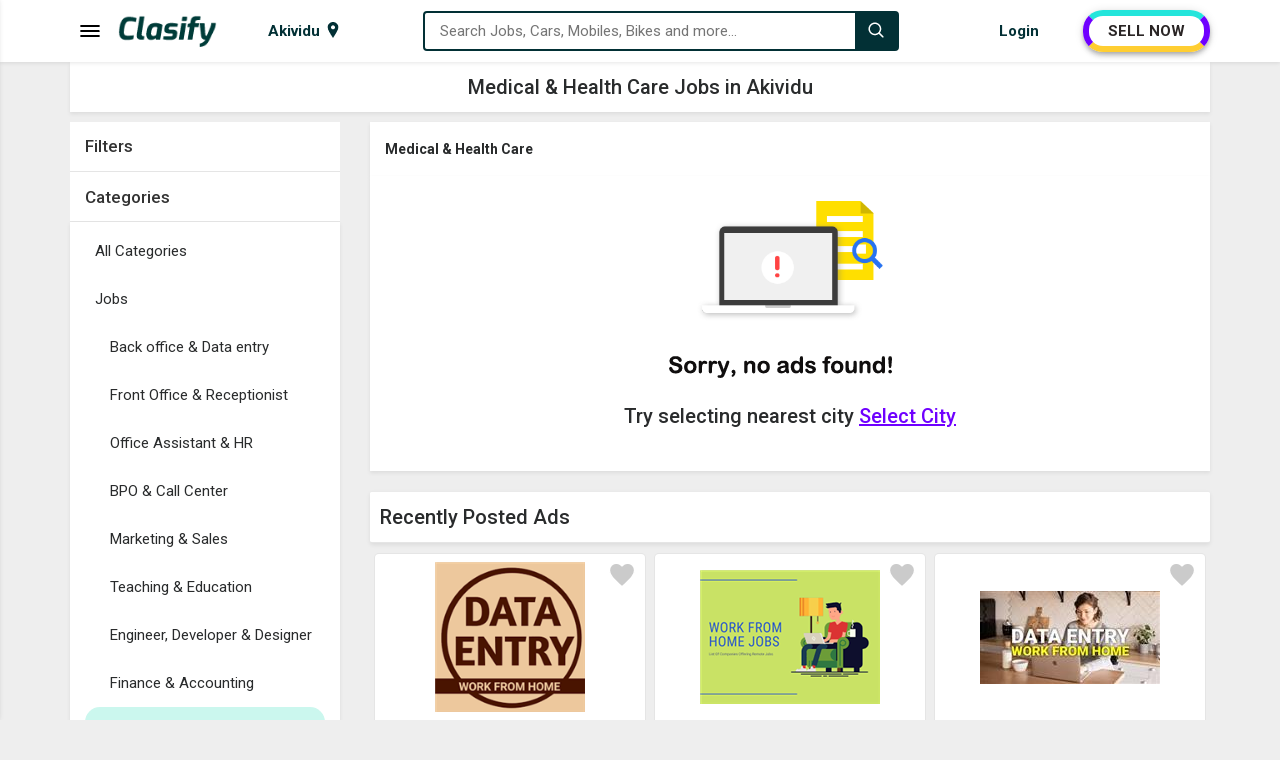

--- FILE ---
content_type: text/html; charset=utf-8
request_url: https://www.clasify.in/akividu_10/medical-health-care
body_size: 16127
content:


<!DOCTYPE html>
<html lang="en-IN">
<head><meta charset="UTF-8" /><meta name="viewport" content="width=device-width, initial-scale=1.0" /><title>
	Medical & Health Care Jobs in Akividu, Post Medical & Health Care Job Vacancies in Akividu | Clasify
</title><meta name="description" content="Find Medical &amp; Health Care Jobs in Akividu, Online Medical &amp; Health Care Job Vacancies in Akividu, Post Medical &amp; Health Car in Akividu" /><meta http-equiv="X-UA-Compatible" content="IE=edge" /><meta name="theme-color" content="#023035" />
    <link rel="shortcut icon" type="image/x-icon" href="https://www.clasify.in/img/favicon.png" />
    <link rel="stylesheet" href="https://www.clasify.in/assets/css/style.min.css?v=4" />
    <link rel="stylesheet" href="https://fonts.googleapis.com/css?family=Roboto:400,500,700&amp;display=swap" />
    <script src="https://cdnjs.cloudflare.com/ajax/libs/jquery/3.6.3/jquery.min.js" type="text/javascript"></script>

    
    <meta name="robots" content="index, follow, max-image-preview:large, max-snippet:-1" />
    <meta name="Author" content="Clasify" />
    <meta property="og:locale" content="en-IN" />
    <meta property="og:type" content="website" />
    <meta property="og:site_name" content="Clasify" />
    <meta property="og:url" content="https://www.clasify.in/akividu_10/medical-health-care" />
    <meta property="og:title" content="Medical &amp; Health Care Jobs in Akividu, Post Medical &amp; Health Care Job Vacancies in Akividu | Clasify" />
    <meta property="og:description" content="Find Medical &amp; Health Care Jobs in Akividu, Online Medical &amp; Health Care Job Vacancies in Akividu, Post Medical &amp; Health Car in Akividu" />
    <meta property="og:image" content="https://www.clasify.in/img/bg/Second-Hand-Items-D.jpg" />
    <meta name="twitter:card" content="summary" />
    <meta name="twitter:site" content="@ClasifyIndia" />
    <meta name="twitter:creator" content="@ClasifyIndia" />
    <meta name="twitter:title" content="Medical &amp; Health Care Jobs in Akividu, Post Medical &amp; Health Care Job Vacancies in Akividu | Clasify" />
    <meta name="twitter:description" content="Find Medical &amp; Health Care Jobs in Akividu, Online Medical &amp; Health Care Job Vacancies in Akividu, Post Medical &amp; Health Car in Akividu" />
    <link rel="canonical" href="https://www.clasify.in/akividu_10/medical-health-care" />
    <link rel="stylesheet" href="https://www.clasify.in/assets/css/ads-page.min.css?v=1" />
</head>
<body>
    <div class="wrapper">
        <div class="side-menu">
            <div class="side-menu-logo">
                <a href="https://www.clasify.in/" data-ripple="#fff">
                    <img style="height: 26px; width: 80px;" src="https://www.clasify.in/img/logo.png" alt="Clasify Logo" />
                </a>
                <span data-ripple="#fff" class="menu-close tbtn"></span>
            </div>
            <div class="menu-inner">
                <div id="categoryid-1" class="level-1" data-ripple="#fff">
                    <svg xmlns="http://www.w3.org/2000/svg" class="spncat" style="background: #5a7ee7" width="30" height="30" viewBox="0 0 24 24">
                        <path d="M20 2c0-1.105-.896-2-2-2h-12c-1.105 0-2 .896-2 2v20c0 1.104.895 2 2 2h12c1.104 0 2-.896 2-2v-20zm-9.501 0h3.001c.276 0 .5.224.5.5s-.224.5-.5.5h-3.001c-.275 0-.499-.224-.499-.5s.224-.5.499-.5zm1.501 20c-.553 0-1-.448-1-1s.447-1 1-1c.552 0 .999.448.999 1s-.447 1-.999 1zm6-3h-12v-14.024h12v14.024z"></path></svg><span>Used Mobiles &amp; Tablets</span><svg xmlns="http://www.w3.org/2000/svg" class="svg-down" width="14.6" height="12" viewBox="0 0 16 27"><path d="M16 23.207L6.11 13.161 16 3.093 12.955 0 0 13.161l12.955 13.161z" fill="#000"></path></svg>
                </div>
                <ul class="level-2" style="display: none;">
                    <li><a href="https://www.clasify.in/akividu_10/mobile-phones" data-ripple="#fff">Used Mobile Phones</a></li>
                    <li><a href="https://www.clasify.in/akividu_10/tablets" data-ripple="#fff">Used Tablets</a></li>
                    <li><a href="https://www.clasify.in/akividu_10/accessories" data-ripple="#fff">Used Accessories</a></li>
                    <li><a href="https://www.clasify.in/akividu_10/mobiles-tablets" data-ripple="#fff" style="font-weight: bold;">View all Used Mobiles &amp; Tablets</a></li>
                </ul>
                <div id="categoryid-2" class="level-1" data-ripple="#fff">
                    <svg xmlns="http://www.w3.org/2000/svg" class="spncat" style="background: #0ee711" width="30" height="30" viewBox="0 0 24 24">
                        <path d="M23.5 7c.276 0 .5.224.5.5v.511c0 .793-.926.989-1.616.989l-1.086-2h2.202zm-1.441 3.506c.639 1.186.946 2.252.946 3.666 0 1.37-.397 2.533-1.005 3.981v1.847c0 .552-.448 1-1 1h-1.5c-.552 0-1-.448-1-1v-1h-13v1c0 .552-.448 1-1 1h-1.5c-.552 0-1-.448-1-1v-1.847c-.608-1.448-1.005-2.611-1.005-3.981 0-1.414.307-2.48.946-3.666.829-1.537 1.851-3.453 2.93-5.252.828-1.382 1.262-1.707 2.278-1.889 1.532-.275 2.918-.365 4.851-.365s3.319.09 4.851.365c1.016.182 1.45.507 2.278 1.889 1.079 1.799 2.101 3.715 2.93 5.252zm-16.059 2.994c0-.828-.672-1.5-1.5-1.5s-1.5.672-1.5 1.5.672 1.5 1.5 1.5 1.5-.672 1.5-1.5zm10 1c0-.276-.224-.5-.5-.5h-7c-.276 0-.5.224-.5.5s.224.5.5.5h7c.276 0 .5-.224.5-.5zm2.941-5.527s-.74-1.826-1.631-3.142c-.202-.298-.515-.502-.869-.566-1.511-.272-2.835-.359-4.441-.359s-2.93.087-4.441.359c-.354.063-.667.267-.869.566-.891 1.315-1.631 3.142-1.631 3.142 1.64.313 4.309.497 6.941.497s5.301-.184 6.941-.497zm2.059 4.527c0-.828-.672-1.5-1.5-1.5s-1.5.672-1.5 1.5.672 1.5 1.5 1.5 1.5-.672 1.5-1.5zm-18.298-6.5h-2.202c-.276 0-.5.224-.5.5v.511c0 .793.926.989 1.616.989l1.086-2z"></path></svg><span>Used Cars &amp; Vehicles</span><svg xmlns="http://www.w3.org/2000/svg" class="svg-down" width="14.6" height="12" viewBox="0 0 16 27"><path d="M16 23.207L6.11 13.161 16 3.093 12.955 0 0 13.161l12.955 13.161z" fill="#000"></path></svg>
                </div>
                <ul class="level-2">
                    <li><a href="https://www.clasify.in/akividu_10/cars" data-ripple="#fff">Used Cars</a></li>
                    <li><a href="https://www.clasify.in/akividu_10/commercial-vehicles" data-ripple="#fff">Used Commercial Vehicles</a></li>
                    <li><a href="https://www.clasify.in/akividu_10/other-vehicles" data-ripple="#fff">Used Other Vehicles</a></li>
                    <li><a href="https://www.clasify.in/akividu_10/interior-spare-parts" data-ripple="#fff">Used Interior &amp; Spare Parts</a></li>
                    <li><a href="https://www.clasify.in/akividu_10/cars-vehicles" data-ripple="#fff" style="font-weight: bold;">View all Used Cars &amp; Vehicles</a></li>
                </ul>
                <div id="categoryid-3" class="level-1" data-ripple="#fff">
                    <svg xmlns="http://www.w3.org/2000/svg" class="spncat" style="background: #f2323f" width="30" height="30" viewBox="0 0 24 24">
                        <path d="M22 3.2c0-.663-.537-1.2-1.2-1.2h-17.6c-.663 0-1.2.537-1.2 1.2v11.8h20v-11.8zm-2 9.8h-16v-9h16v9zm2 3h-20c-.197.372-2 4.582-2 4.998 0 .522.418 1.002 1.002 1.002h21.996c.584 0 1.002-.48 1.002-1.002 0-.416-1.803-4.626-2-4.998zm-12.229 5l.467-1h3.523l.467 1h-4.457z"></path></svg><span>Used Electronics &amp; Appliances</span><svg xmlns="http://www.w3.org/2000/svg" class="svg-down" width="14.6" height="12" viewBox="0 0 16 27"><path d="M16 23.207L6.11 13.161 16 3.093 12.955 0 0 13.161l12.955 13.161z" fill="#000"></path></svg>
                </div>
                <ul class="level-2">
                    <li><a href="https://www.clasify.in/akividu_10/laptops" data-ripple="#fff">Used Laptops</a></li>
                    <li><a href="https://www.clasify.in/akividu_10/desktops" data-ripple="#fff">Used Desktops</a></li>
                    <li><a href="https://www.clasify.in/akividu_10/tvs" data-ripple="#fff">Used TVs</a></li>
                    <li><a href="https://www.clasify.in/akividu_10/computer-accessories" data-ripple="#fff">Used Computer Accessories</a></li>
                    <li><a href="https://www.clasify.in/akividu_10/air-conditioners" data-ripple="#fff">Used Air Conditioners</a></li>
                    <li><a href="https://www.clasify.in/akividu_10/washing-machines" data-ripple="#fff">Used Washing Machines</a></li>
                    <li><a href="https://www.clasify.in/akividu_10/refrigerators" data-ripple="#fff">Used Refrigerators</a></li>
                    <li><a href="https://www.clasify.in/akividu_10/cameras-digicams" data-ripple="#fff">Used Cameras &amp; Digicams</a></li>
                    <li><a href="https://www.clasify.in/akividu_10/kitchen-appliances" data-ripple="#fff">Used Kitchen Appliances</a></li>
                    <li><a href="https://www.clasify.in/akividu_10/games-music-systems" data-ripple="#fff">Used Games &amp; Music Systems</a></li>
                    <li><a href="https://www.clasify.in/akividu_10/electronics-appliances" data-ripple="#fff" style="font-weight: bold;">All Used Electronics &amp; Appliances</a></li>
                </ul>
                <div id="categoryid-4" class="level-1" data-ripple="#fff">
                    <svg xmlns="http://www.w3.org/2000/svg" xmlns:xlink="http://www.w3.org/1999/xlink" class="spncat" style="background: #e94ed6" width="30" height="30" viewBox="0 0 50 50">
                        <path d="M31 8C31 8 27.636719 7.925781 25.28125 10.28125C24.882813 10.679688 24.882813 11.320313 25.28125 11.71875C25.679688 12.117188 26.320313 12.117188 26.71875 11.71875C28.03125 10.40625 29.636719 10.164063 30.375 10.09375C30.578125 10.523438 30.804688 11 30.90625 11.5C30.917969 11.574219 30.941406 11.648438 30.96875 11.71875C30.894531 12.175781 30.664063 12.851563 30.1875 13.40625C29.789063 13.804688 29.398438 14 29 14C22.898438 14 21.695313 16.90625 21.09375 18.40625C20.992188 18.605469 20.90625 18.800781 20.90625 19C17.707031 19 15.304688 18.101563 14.90625 17.5C13.507813 15.101563 12.398438 15 8 15C1.101563 15 0.101563 18.414063 0 18.8125C-0.101563 19.113281 -0.0117188 19.386719 0.1875 19.6875C0.289063 19.789063 1.507813 21 3.90625 21L4.40625 21C5.804688 20.398438 7.304688 20 8.90625 20C15.007813 20 19.90625 24.898438 19.90625 31C19.90625 31.800781 19.792969 32.605469 19.59375 33.40625C21.394531 33.90625 23.414063 34 24.3125 34L24.5 34C26.300781 34 28.898438 33.507813 30 32.40625C30.5 31.90625 30.59375 31.40625 30.59375 30.90625C29.722656 24.886719 32.734375 22.15625 34.125 21.21875C34.523438 22.128906 34.929688 23.042969 35.375 23.9375C33.296875 25.539063 32 28.121094 32 30.90625C32 35.90625 36 39.90625 41 39.90625C46 39.90625 50 35.90625 50 30.90625C50 25.90625 46 22 41 22C39.601563 22 38.292969 22.304688 37.09375 22.90625C37.695313 24.105469 38.394531 25.304688 39.09375 26.40625C39.695313 26.207031 40.300781 26 41 26C43.800781 26 46 28.199219 46 31C46 33.800781 43.800781 36 41 36C38.199219 36 36 33.800781 36 31C36 29.601563 36.507813 28.398438 37.40625 27.5C36.71875 26.417969 36.03125 25.242188 35.4375 23.96875C35.929688 23.578125 36.507813 23.199219 37.09375 22.90625C36.195313 21.105469 35.289063 19.210938 34.6875 17.3125C34.652344 17.222656 34.617188 17.136719 34.5625 17.0625C33.757813 14.425781 32.980469 11.167969 32.90625 11.09375C32.894531 11.039063 32.863281 10.988281 32.84375 10.9375C32.5625 9.714844 31.875 8.53125 31.875 8.53125C31.703125 8.207031 31.367188 8.003906 31 8 Z M 37.40625 27.5C38.605469 29.5 40.011719 31.289063 41.3125 32.6875C41.511719 32.886719 41.800781 33 42 33C42.199219 33 42.488281 32.886719 42.6875 32.6875C43.085938 32.289063 43.085938 31.710938 42.6875 31.3125C41.488281 30.011719 40.199219 28.304688 39 26.40625C38.398438 26.707031 37.90625 27 37.40625 27.5 Z M 37.59375 12C36.792969 12 36.011719 12.113281 35.3125 12.3125C35.914063 14.511719 36.6875 17.386719 37.1875 18.6875C37.1875 18.789063 37.3125 18.898438 37.3125 19L37.59375 19C38.894531 19 39.710938 18.6875 40.3125 18.1875C41.011719 17.488281 41 16.488281 41 15.6875L41 15.3125C41 14.511719 41.011719 13.511719 40.3125 12.8125C39.710938 12.3125 38.894531 12 37.59375 12 Z M 9 22C4 22 0 26 0 31C0 36 4 40 9 40C13.601563 40 17.40625 36.5 17.90625 32L13.90625 32C13.40625 34.300781 11.398438 36 9 36C6.199219 36 4 33.800781 4 31C4 28.199219 6.199219 26 9 26C11.398438 26 13.40625 27.699219 13.90625 30L17.90625 30C17.40625 25.5 13.601563 22 9 22 Z M 13.90625 30L11.84375 30C11.445313 28.816406 10.347656 28 9 28C7.300781 28 6 29.300781 6 31C6 32.699219 7.300781 34 9 34C10.347656 34 11.445313 33.183594 11.84375 32L13.90625 32C14.007813 31.699219 14 31.300781 14 31C14 30.699219 14.007813 30.300781 13.90625 30Z"></path></svg><span>Used Bikes</span><svg xmlns="http://www.w3.org/2000/svg" class="svg-down" width="14.6" height="12" viewBox="0 0 16 27"><path d="M16 23.207L6.11 13.161 16 3.093 12.955 0 0 13.161l12.955 13.161z" fill="#000"></path></svg>
                </div>
                <ul class="level-2">
                    <li><a href="https://www.clasify.in/akividu_10/motorcycles" data-ripple="#fff">Used Motorcycles</a></li>
                    <li><a href="https://www.clasify.in/akividu_10/scooters" data-ripple="#fff">Used Scooters</a></li>
                    <li><a href="https://www.clasify.in/akividu_10/bicycles" data-ripple="#fff">Used Bicycles</a></li>
                    <li><a href="https://www.clasify.in/akividu_10/spare-parts" data-ripple="#fff">Used Spare Parts</a></li>
                    <li><a href="https://www.clasify.in/akividu_10/bikes" data-ripple="#fff" style="font-weight: bold;">View all Used Bikes</a></li>
                </ul>
                <div id="categoryid-5" class="level-1" data-ripple="#fff">
                    <svg xmlns="http://www.w3.org/2000/svg" class="spncat" style="background: #e3931c" width="30" height="30" viewBox="0 0 512 512">
                        <path d="M112 73c-13.75 0-24.214 4.87-33.047 13.271-8.832 8.402-15.755 20.6-20.414 34.575-5.887 17.661-7.953 38.064-6.887 56.111a57.246 57.246 0 0 1 2.461-.187c8.38-.405 16.317 1.094 23.494 4.234 14.355 6.28 25.436 18.27 34.057 32.28 15.104 24.543 23.187 55.746 24.96 80.585 114.097-14.223 124.655-14.223 238.753 0 1.772-24.84 9.855-56.042 24.959-80.586 8.62-14.009 19.702-25.999 34.057-32.28 7.875-3.444 16.67-4.898 25.955-4.046 1.066-18.047-1-38.45-6.887-56.111-4.659-13.976-11.582-26.173-20.414-34.575C424.214 77.87 413.75 73 400 73zM56.969 194.502c-.686-.008-1.38.006-2.082.04-5.621.284-11.8 1.978-18.862 5.509-23.413 11.707-26.349 65.687 14.82 79.41l4.505 1.502L86.79 391h338.42l31.44-110.037 4.504-1.502c41.17-13.723 38.234-67.703 14.82-79.41-14.121-7.061-24.722-6.775-34.367-2.555-9.645 4.22-18.564 13.23-25.943 25.22C400.906 246.7 393 282 393 304v10.195l-10.117-1.265c-128-16-125.766-16-253.766 0L119 314.195V304c0-22-7.906-57.3-22.664-81.283-7.38-11.991-16.298-21.001-25.943-25.22-4.22-1.847-8.624-2.94-13.424-2.995zM83.727 409l-23.272 23.271c11.994 3.239 33.75 3.763 42.545-1.666 3.272-4.695 6.903-14.536 10.438-21.605zm314.836 0c1.494 6.017 6.952 19.12 10.437 21.605 13.2 5.463 29.904 5.774 42.545 1.666L428.273 409z"></path></svg><span>Used Furniture &amp; Decor</span><svg xmlns="http://www.w3.org/2000/svg" class="svg-down" width="14.6" height="12" viewBox="0 0 16 27"><path d="M16 23.207L6.11 13.161 16 3.093 12.955 0 0 13.161l12.955 13.161z" fill="#000"></path></svg>
                </div>
                <ul class="level-2">
                    <li><a href="https://www.clasify.in/akividu_10/sofa-bed-sets" data-ripple="#fff">Used Sofa &amp; Bed Sets</a></li>
                    <li><a href="https://www.clasify.in/akividu_10/dining-dressing-sets" data-ripple="#fff">Used Dining &amp; Dressing Sets</a></li>
                    <li><a href="https://www.clasify.in/akividu_10/home-furniture" data-ripple="#fff">Used Home Furniture</a></li>
                    <li><a href="https://www.clasify.in/akividu_10/office-furniture" data-ripple="#fff">Used Office Furniture</a></li>
                    <li><a href="https://www.clasify.in/akividu_10/kids-furniture" data-ripple="#fff">Used Kids Furniture</a></li>
                    <li><a href="https://www.clasify.in/akividu_10/home-furnishing" data-ripple="#fff">Used Home Furnishing</a></li>
                    <li><a href="https://www.clasify.in/akividu_10/household-items" data-ripple="#fff">Used Household Items</a></li>
                    <li><a href="https://www.clasify.in/akividu_10/furniture-decor" data-ripple="#fff" style="font-weight: bold;">View all Used Furniture &amp; Decor</a></li>
                </ul>
                <div id="categoryid-6" class="level-1" data-ripple="#fff">
                    <svg xmlns="http://www.w3.org/2000/svg" class="spncat" style="background: #c37943" width="30" height="30" viewBox="0 0 24 24">
                        <path d="M12 4.706c-2.938-1.83-7.416-2.566-12-2.706v17.714c3.937.12 7.795.681 10.667 1.995.846.388 1.817.388 2.667 0 2.872-1.314 6.729-1.875 10.666-1.995v-17.714c-4.584.14-9.062.876-12 2.706zm-10 13.104v-13.704c5.157.389 7.527 1.463 9 2.334v13.168c-1.525-.546-4.716-1.504-9-1.798zm20 0c-4.283.293-7.475 1.252-9 1.799v-13.171c1.453-.861 3.83-1.942 9-2.332v13.704zm-2-10.214c-2.086.312-4.451 1.023-6 1.672v-1.064c1.668-.622 3.881-1.315 6-1.626v1.018zm0 3.055c-2.119.311-4.332 1.004-6 1.626v1.064c1.549-.649 3.914-1.361 6-1.673v-1.017zm0-2.031c-2.119.311-4.332 1.004-6 1.626v1.064c1.549-.649 3.914-1.361 6-1.673v-1.017zm0 6.093c-2.119.311-4.332 1.004-6 1.626v1.064c1.549-.649 3.914-1.361 6-1.673v-1.017zm0-2.031c-2.119.311-4.332 1.004-6 1.626v1.064c1.549-.649 3.914-1.361 6-1.673v-1.017zm-16-6.104c2.119.311 4.332 1.004 6 1.626v1.064c-1.549-.649-3.914-1.361-6-1.672v-1.018zm0 5.09c2.086.312 4.451 1.023 6 1.673v-1.064c-1.668-.622-3.881-1.315-6-1.626v1.017zm0-2.031c2.086.312 4.451 1.023 6 1.673v-1.064c-1.668-.622-3.881-1.316-6-1.626v1.017zm0 6.093c2.086.312 4.451 1.023 6 1.673v-1.064c-1.668-.622-3.881-1.315-6-1.626v1.017zm0-2.031c2.086.312 4.451 1.023 6 1.673v-1.064c-1.668-.622-3.881-1.315-6-1.626v1.017z"></path></svg><span>Books, Sports &amp; Hobbies</span><svg xmlns="http://www.w3.org/2000/svg" class="svg-down" width="14.6" height="12" viewBox="0 0 16 27"><path d="M16 23.207L6.11 13.161 16 3.093 12.955 0 0 13.161l12.955 13.161z" fill="#000"></path></svg>
                </div>
                <ul class="level-2">
                    <li><a href="https://www.clasify.in/akividu_10/books" data-ripple="#fff">Used Books</a></li>
                    <li><a href="https://www.clasify.in/akividu_10/sports-equipment" data-ripple="#fff">Used Sports Equipment</a></li>
                    <li><a href="https://www.clasify.in/akividu_10/fitness-equipments" data-ripple="#fff">Used Fitness Equipments</a></li>
                    <li><a href="https://www.clasify.in/akividu_10/other-hobbies" data-ripple="#fff">Other Hobbies</a></li>
                    <li><a href="https://www.clasify.in/akividu_10/books-sports-hobbies" data-ripple="#fff" style="font-weight: bold;">View all Books, Sports &amp; Hobbies</a></li>
                </ul>
                <div id="categoryid-7" class="level-1" data-ripple="#fff">
                    <svg xmlns="http://www.w3.org/2000/svg" class="spncat" style="background: #4a57ec" width="30" height="30" viewBox="0 0 24 24">
                        <path d="M12.23 15.5c-6.801 0-10.367-1.221-12.23-2.597v9.097h24v-8.949c-3.218 2.221-9.422 2.449-11.77 2.449zm1.77 2.532c0 1.087-.896 1.968-2 1.968s-2-.881-2-1.968v-1.032h4v1.032zm-14-8.541v-2.491h24v2.605c0 5.289-24 5.133-24-.114zm9-7.491c-1.104 0-2 .896-2 2v2h2v-1.5c0-.276.224-.5.5-.5h5c.276 0 .5.224.5.5v1.5h2v-2c0-1.104-.896-2-2-2h-6z"></path></svg><span>Jobs</span><svg xmlns="http://www.w3.org/2000/svg" class="svg-down" width="14.6" height="12" viewBox="0 0 16 27"><path d="M16 23.207L6.11 13.161 16 3.093 12.955 0 0 13.161l12.955 13.161z" fill="#000"></path></svg>
                </div>
                <ul class="level-2">
                    <li><a href="https://www.clasify.in/akividu_10/back-office-data-entry" data-ripple="#fff">Back office &amp; Data entry</a></li>
                    <li><a href="https://www.clasify.in/akividu_10/front-office-receptionist" data-ripple="#fff">Front Office &amp; Receptionist</a></li>
                    <li><a href="https://www.clasify.in/akividu_10/office-assistant-hr" data-ripple="#fff">Office Assistant &amp; HR</a></li>
                    <li><a href="https://www.clasify.in/akividu_10/bpo-call-center" data-ripple="#fff">BPO &amp; Call Center</a></li>
                    <li><a href="https://www.clasify.in/akividu_10/marketing-sales" data-ripple="#fff">Marketing &amp; Sales</a></li>
                    <li><a href="https://www.clasify.in/akividu_10/teaching-education" data-ripple="#fff">Teaching &amp; Education</a></li>
                    <li><a href="https://www.clasify.in/akividu_10/engineer-developer-designer" data-ripple="#fff">Engineer, Developer &amp; Designer</a></li>
                    <li><a href="https://www.clasify.in/akividu_10/finance-accounting" data-ripple="#fff">Finance &amp; Accounting</a></li>
                    <li><a href="https://www.clasify.in/akividu_10/medical-health-care" data-ripple="#fff">Medical &amp; Health Care</a></li>
                    <li><a href="https://www.clasify.in/akividu_10/operator-technician" data-ripple="#fff">Operator &amp; Technician</a></li>
                    <li><a href="https://www.clasify.in/akividu_10/cook-chef" data-ripple="#fff">Cook &amp; Chef</a></li>
                    <li><a href="https://www.clasify.in/akividu_10/driver" data-ripple="#fff">Driver</a></li>
                    <li><a href="https://www.clasify.in/akividu_10/delivery-collection" data-ripple="#fff">Delivery &amp; Collection</a></li>
                    <li><a href="https://www.clasify.in/akividu_10/hotel-tourism" data-ripple="#fff">Hotel &amp; Tourism</a></li>
                    <li><a href="https://www.clasify.in/akividu_10/other-jobs" data-ripple="#fff">Other Jobs</a></li>
                    <li><a href="https://www.clasify.in/akividu_10/jobs" data-ripple="#fff" style="font-weight: bold;">View all Jobs</a></li>
                </ul>
                <div id="categoryid-8" class="level-1" data-ripple="#fff">
                    <svg xmlns="http://www.w3.org/2000/svg" class="spncat" style="background: #038603" width="30" height="30" viewBox="0 0 24 24">
                        <path d="M20 7.093l-3-3v-2.093h3v5.093zm4 5.907h-3v10h-18v-10h-3l12-12 12 12zm-10 2h-4v6h4v-6z"></path></svg><span>Properties</span><svg xmlns="http://www.w3.org/2000/svg" class="svg-down" width="14.6" height="12" viewBox="0 0 16 27"><path d="M16 23.207L6.11 13.161 16 3.093 12.955 0 0 13.161l12.955 13.161z" fill="#000"></path></svg>
                </div>
                <ul class="level-2">
                    <li><a href="https://www.clasify.in/akividu_10/houses-apartments-for-sale" data-ripple="#fff">Houses &amp; Apartments for Sale</a></li>
                    <li><a href="https://www.clasify.in/akividu_10/houses-apartments-for-rent" data-ripple="#fff">Houses &amp; Apartments for Rent</a></li>
                    <li><a href="https://www.clasify.in/akividu_10/commercial-for-sale" data-ripple="#fff">Commercial for Sale</a></li>
                    <li><a href="https://www.clasify.in/akividu_10/commercial-for-rent" data-ripple="#fff">Commercial for Rent</a></li>
                    <li><a href="https://www.clasify.in/akividu_10/land-plots-for-sale" data-ripple="#fff">Land &amp; Plots for Sale</a></li>
                    <li><a href="https://www.clasify.in/akividu_10/pg-hostel" data-ripple="#fff">PG &amp; Hostel</a></li>
                    <li><a href="https://www.clasify.in/akividu_10/properties" data-ripple="#fff" style="font-weight: bold;">View all Properties</a></li>
                </ul>
                <div id="categoryid-9" class="level-1" data-ripple="#fff">
                    <svg xmlns="http://www.w3.org/2000/svg" class="spncat" style="background: #0ee711" width="30" height="30" viewBox="0 0 24 24">
                        <path d="M23.27 19.743l-11.946-11.945c-.557-.557-.842-1.331-.783-2.115.115-1.485-.395-3.009-1.529-4.146-1.03-1.028-2.376-1.537-3.723-1.537-.507 0-1.015.072-1.505.216l3.17 3.17c.344 1.589-1.959 3.918-3.567 3.567l-3.169-3.17c-.145.492-.218 1-.218 1.509 0 1.347.51 2.691 1.538 3.721 1.135 1.136 2.66 1.646 4.146 1.53.783-.06 1.557.226 2.113.783l11.946 11.944c.468.468 1.103.73 1.763.73 1.368 0 2.494-1.108 2.494-2.494 0-.638-.244-1.276-.73-1.763zm-1.77 2.757c-.553 0-1-.448-1-1s.447-1 1-1 1 .448 1 1-.447 1-1 1zm-7.935-15.289l5.327-5.318c.584-.584 1.348-.877 2.113-.877.764 0 1.529.292 2.113.877.589.587.882 1.357.882 2.125 0 .764-.291 1.528-.873 2.11l-5.326 5.318-1.039-1.039 5.067-5.059c.169-.168.167-.441-.001-.609-.169-.169-.441-.17-.61-.001l-5.068 5.058-.89-.89 5.067-5.059c.169-.169.168-.441 0-.611-.169-.168-.443-.17-.611 0l-5.067 5.058-1.084-1.083zm-3.53 9.18l-5.227 5.185c-.227.229-.423.488-.574.774l-.301.58-2.1 1.07-.833-.834 1.025-2.146.58-.302c.286-.15.561-.329.79-.558l5.227-5.185 1.413 1.416z"></path></svg><span>Services</span><svg xmlns="http://www.w3.org/2000/svg" class="svg-down" width="14.6" height="12" viewBox="0 0 16 27"><path d="M16 23.207L6.11 13.161 16 3.093 12.955 0 0 13.161l12.955 13.161z" fill="#000"></path></svg>
                </div>
                <ul class="level-2">
                    <li><a href="https://www.clasify.in/akividu_10/education-classes" data-ripple="#fff">Education &amp; Classes</a></li>
                    <li><a href="https://www.clasify.in/akividu_10/health-beauty-fitness" data-ripple="#fff">Health, Beauty &amp; Fitness</a></li>
                    <li><a href="https://www.clasify.in/akividu_10/electronics-computer" data-ripple="#fff">Electronics &amp; Computer</a></li>
                    <li><a href="https://www.clasify.in/akividu_10/drivers-taxi" data-ripple="#fff">Drivers &amp; Taxi</a></li>
                    <li><a href="https://www.clasify.in/akividu_10/event-catering" data-ripple="#fff">Event &amp; Catering</a></li>
                    <li><a href="https://www.clasify.in/akividu_10/other-services" data-ripple="#fff">Other Services</a></li>
                    <li><a href="https://www.clasify.in/akividu_10/services" data-ripple="#fff" style="font-weight: bold;">View all Services</a></li>
                </ul>
            </div>
        </div>
        <div class="menu-overlay tbtn"></div>
        <div class="header">
            <nav class="navbar">
                <div class="container">
                    <div class="container-inner">
                        <div class="menu-logo">
                            <span class="menu-bar tbtn">
                                <svg width="24px" height="24px" viewBox="0 0 1024 1024" data-aut-id="icon" class="" fill-rule="evenodd">
                                    <path class="rui-w4DG7" d="M896 682.667l42.667 42.667-42.667 42.667h-768l-42.667-42.667 42.667-42.667h768zM896 469.333l42.667 42.667-42.667 42.667h-768l-42.667-42.667 42.667-42.667h768zM896 256l42.667 42.667-42.667 42.667h-768l-42.667-42.667 42.667-42.667h768z"></path>
                                </svg>
                            </span>
                            <a href="https://www.clasify.in/" class="logo" data-ripple="#fff">
                                <img class="logo-text" style="height: 32px; width: 99px;" src="https://www.clasify.in/img/logo.png" alt="Clasify Logo" />
                            </a>
                        </div>
                        <div class="city-menu">
                            <div class="city-link">
                                <span id="cityName" class="city-text">Akividu</span>
                                <svg xmlns="http://www.w3.org/2000/svg" width="16" viewBox="0 0 24 24" height="18">
                                    <path d="M12 0c-4.198 0-8 3.403-8 7.602 0 4.198 3.469 9.21 8 16.398 4.531-7.188 8-12.2 8-16.398 0-4.199-3.801-7.602-8-7.602zm0 11c-1.657 0-3-1.343-3-3s1.343-3 3-3 3 1.343 3 3-1.343 3-3 3z"></path></svg>
                            </div>
                        </div>
                        <div class="search-box">
                            <div class="search-box-in">
                                <svg width="18" height="18" viewBox="0 0 1024 1024" class="icon-append" fill-rule="evenodd">
                                    <path d="M448 725.333c-152.917 0-277.333-124.416-277.333-277.333s124.416-277.333 277.333-277.333c152.917 0 277.333 124.416 277.333 277.333s-124.416 277.333-277.333 277.333v0zM884.437 824.107v0.021l-151.915-151.936c48.768-61.781 78.144-139.541 78.144-224.192 0-199.979-162.688-362.667-362.667-362.667s-362.667 162.688-362.667 362.667c0 199.979 162.688 362.667 362.667 362.667 84.629 0 162.411-29.376 224.171-78.144l206.144 206.144h60.352v-60.331l-54.229-54.229z"></path></svg>
                                <input id="txtSearch" type="text" placeholder="Search Jobs, Cars, Mobiles, Bikes and more..." />
                                <ul class="suggest-search"></ul>
                            </div>
                            <button class="search-button" data-ripple="" aria-label="Search">
                                <svg width="18" height="18" viewBox="0 0 1024 1024" fill-rule="evenodd">
                                    <path fill="#fff" d="M448 725.333c-152.917 0-277.333-124.416-277.333-277.333s124.416-277.333 277.333-277.333c152.917 0 277.333 124.416 277.333 277.333s-124.416 277.333-277.333 277.333v0zM884.437 824.107v0.021l-151.915-151.936c48.768-61.781 78.144-139.541 78.144-224.192 0-199.979-162.688-362.667-362.667-362.667s-362.667 162.688-362.667 362.667c0 199.979 162.688 362.667 362.667 362.667 84.629 0 162.411-29.376 224.171-78.144l206.144 206.144h60.352v-60.331l-54.229-54.229z"></path></svg></button>
                        </div>
                        <div class="login-post">
                            <ul>
                                <li id="account" class="my-account"><span class='login' data-ripple='#fff'><span class='user-name'>Login&nbsp;</span><svg class='user-icon' xmlns='http://www.w3.org/2000/svg' width='18' height='18' viewBox='0 0 24 24'><path d='M19 7.001c0 3.865-3.134 7-7 7s-7-3.135-7-7c0-3.867 3.134-7.001 7-7.001s7 3.134 7 7.001zm-1.598 7.18c-1.506 1.137-3.374 1.82-5.402 1.82-2.03 0-3.899-.685-5.407-1.822-4.072 1.793-6.593 7.376-6.593 9.821h24c0-2.423-2.6-8.006-6.598-9.819z'/></svg></span></li>
                                <li class="post-ad">
                                    <a class="btn-post" href="javascript:void(0);" data-ripple="">SELL NOW</a>
                                </li>
                            </ul>
                        </div>
                    </div>
                </div>
            </nav>
        </div>
        
    <div class="main-container">
        <div class="container">
            <div class="page-heading">
                <h1>Medical &amp; Health Care Jobs in Akividu</h1>
            </div>
            <div id="ads" class="row">
            <div class="col-md-3 filter-sidebar" style="padding-left:0;">
	<div class='sidebar-inner'><div class='filter-title'><span class='close-filter' style='display: none;'><svg xmlns='http://www.w3.org/2000/svg' width='20' height='20' fill='#fff' stroke='#fff' viewBox='0 0 16 16'><path fill-rule='evenodd' d='M15 8a.5.5 0 0 0-.5-.5H2.707l3.147-3.146a.5.5 0 1 0-.708-.708l-4 4a.5.5 0 0 0 0 .708l4 4a.5.5 0 0 0 .708-.708L2.707 8.5H14.5A.5.5 0 0 0 15 8z'/></svg></span><strong>Filters</strong></div><div class='filter-content'><div class='sidebar-title'><strong>Categories</strong></div><div class='category-list'><ul><li><a href='https://www.clasify.in/akividu_10/ads'><span>All Categories</span></a></li><li><a href='https://www.clasify.in/akividu_10/jobs'><span>Jobs</span></a></li><li><ul><li><a href='https://www.clasify.in/akividu_10/back-office-data-entry'><span>Back office & Data entry</span><span class='count'>&nbsp;</span></a></li><li><a href='https://www.clasify.in/akividu_10/front-office-receptionist'><span>Front Office & Receptionist</span><span class='count'>&nbsp;</span></a></li><li><a href='https://www.clasify.in/akividu_10/office-assistant-hr'><span>Office Assistant & HR</span><span class='count'>&nbsp;</span></a></li><li><a href='https://www.clasify.in/akividu_10/bpo-call-center'><span>BPO & Call Center</span><span class='count'>&nbsp;</span></a></li><li><a href='https://www.clasify.in/akividu_10/marketing-sales'><span>Marketing & Sales</span><span class='count'>&nbsp;</span></a></li><li><a href='https://www.clasify.in/akividu_10/teaching-education'><span>Teaching & Education</span><span class='count'>&nbsp;</span></a></li><li><a href='https://www.clasify.in/akividu_10/engineer-developer-designer'><span>Engineer, Developer & Designer</span><span class='count'>&nbsp;</span></a></li><li><a href='https://www.clasify.in/akividu_10/finance-accounting'><span>Finance & Accounting</span><span class='count'>&nbsp;</span></a></li><li><span class='active'><b style='color: #333;'>Medical & Health Care</b><span class='count'>&nbsp;</span></span></li><li><a href='https://www.clasify.in/akividu_10/operator-technician'><span>Operator & Technician</span><span class='count'>&nbsp;</span></a></li><li><a href='https://www.clasify.in/akividu_10/cook-chef'><span>Cook & Chef</span><span class='count'>&nbsp;</span></a></li><li><a href='https://www.clasify.in/akividu_10/driver'><span>Driver</span><span class='count'>&nbsp;</span></a></li><li><a href='https://www.clasify.in/akividu_10/delivery-collection'><span>Delivery & Collection</span><span class='count'>&nbsp;</span></a></li><li><a href='https://www.clasify.in/akividu_10/hotel-tourism'><span>Hotel & Tourism</span><span class='count'>&nbsp;</span></a></li><li><a href='https://www.clasify.in/akividu_10/other-jobs'><span>Other Jobs</span><span class='count'>&nbsp;</span></a></li></ul></li></ul></div><div class='sidebar-title'><strong>Popular Locations</strong></div><div class='category-list'><ul class='filter-top-city'><li><span data-city-id='783'>Ahmedabad</span></li><li><span data-city-id='1558'>Bangalore</span></li><li><span data-city-id='3659'>Chennai</span></li><li><span data-city-id='706'>Delhi</span></li><li><span data-city-id='4460'>Hyderabad</span></li><li><span data-city-id='5583'>Kolkata</span></li><li><span data-city-id='4933'>Lucknow</span></li><li><span data-city-id='2707'>Mumbai</span></li><li><span data-city-id='5022'>Noida</span></li><li><span data-city-id='2763'>Pune</span></li></ul></div></div><div style='clear:both'></div></div><div class='ad-stick'></div><div class='right-ad'><ins class='adsbygoogle' style='display:block' data-ad-client='ca-pub-8197297291684082' data-ad-slot='9451079306' data-ad-format='auto' data-full-width-responsive='true'></ins></div>
</div><div class="col-md-9 page-content" style="padding-right:0;">
	<div><div class='listing-filter'><div class='listing-filter-left'><div class='breadcrumb-list'><h2>Medical & Health Care</h2></div></div><div class='listing-filter-right'><button class='btn-filter'><i class='fa fa-filter'></i>&nbsp;&nbsp;Filter</button></div><div style='clear: both'></div></div><div class='filter-overlay'></div><div class='no-result'><div style='height:120px; margin:3% auto;'><img height='100%' src='https://www.clasify.in/img/no-results.png' alt='no-results-found' /></div><div><img src='https://www.clasify.in/img/no-ads-text.png' alt='no-results-found' height='100%' /></div><div style='font-size: 20px; font-weight: 500;'>Try selecting nearest city <a class='city-link-no-result'>Select City</a></div></div><div><div class='recent-ads recent-box-title' style='margin:0; padding:10px;'><h2>Recently Posted Ads</h2></div><div class='page-content' style='padding-right: 0;'><div class='ads-wrapper '><div class='row'><div class='col-sm-6 col-12 item-col'><a href='https://www.clasify.in/ad/outsource-data-entry-work-from-home|-call-7708244092/1157' target='_blank'><div class='item item-head'><div class='item-img'><img src='https://www.clasify.in/img/adimages/Clasify_161_1_Thumb.png' alt='Outsource  Data Entry Work From Home| Call 7708244092' /></div><div class='item-body'><span class='item-title'>Outsource  Data Entry Work From Home| Call 7708244092</span><span class='item-price'>&#x20B9; 30000 - &#x20B9; 51000</span><span class='item-text'>We are from VData Tech Madurai having our new process: US Form Filling, available for both single system and bulk systems.We have typing projects which you can able to work at home or office. We will provide image files You have to see the image file and type into the software, Minimum earnings 30k and Maximum earning 51k for 15 days .More details plz get in touch with us at 7708244092 for more information on this exciting opportunity.</span><div class='item-info'><span class='item-location'>Bengaluru, Karnataka</span><span class='item-time'>1 days</span></div></div></div></a><span class='item-wishlist add-wishlist' data-id=1157><svg xmlns='http://www.w3.org/2000/svg' width='28' height='28' viewBox='0 0 20 16'><path d='M8.695 16.682C4.06 12.382 1 9.536 1 6.065 1 3.219 3.178 1 5.95 1c1.566 0 3.069.746 4.05 1.915C10.981 1.745 12.484 1 14.05 1 16.822 1 19 3.22 19 6.065c0 3.471-3.06 6.316-7.695 10.617L10 17.897l-1.305-1.215z' fill='#000' stroke='#FFF' fill-rule='evenodd' opacity='.2'></path></svg></span></div><div class='col-sm-6 col-12 item-col'><a href='https://www.clasify.in/ad/earn-from-home-form-typing-project-|-7708244092/1156' target='_blank'><div class='item item-head'><div class='item-img'><img src='https://www.clasify.in/img/adimages/Clasify_160_1_Thumb.png' alt='Earn from Home: Form Typing Project | 7708244092' /></div><div class='item-body'><span class='item-title'>Earn from Home: Form Typing Project | 7708244092</span><span class='item-price'>&#x20B9; 30000 - &#x20B9; 51000</span><span class='item-text'>We are from VData Tech Madurai having our new process: US Form Filling, available for both single system and bulk systems.We have typing projects which you can able to work at home or office. We will provide image files You have to see the image file and type into the software, Minimum earnings 30k and Maximum earning 51k for 15 days .More details plz get in touch with us at 7708244092 for more information on this exciting opportunity.</span><div class='item-info'><span class='item-location'>Hyderabad, Telangana</span><span class='item-time'>1 days</span></div></div></div></a><span class='item-wishlist add-wishlist' data-id=1156><svg xmlns='http://www.w3.org/2000/svg' width='28' height='28' viewBox='0 0 20 16'><path d='M8.695 16.682C4.06 12.382 1 9.536 1 6.065 1 3.219 3.178 1 5.95 1c1.566 0 3.069.746 4.05 1.915C10.981 1.745 12.484 1 14.05 1 16.822 1 19 3.22 19 6.065c0 3.471-3.06 6.316-7.695 10.617L10 17.897l-1.305-1.215z' fill='#000' stroke='#FFF' fill-rule='evenodd' opacity='.2'></path></svg></span></div><div class='col-sm-6 col-12 item-col'><a href='https://www.clasify.in/ad/daily-data-entry-work-from-home-|-contact-now/1155' target='_blank'><div class='item item-head'><div class='item-img'><img src='https://www.clasify.in/img/adimages/Clasify_159_1_Thumb.jpg' alt='Daily Data Entry Work from Home | Contact Now' /></div><div class='item-body'><span class='item-title'>Daily Data Entry Work from Home | Contact Now</span><span class='item-price'>&#x20B9; 30000 - &#x20B9; 51000</span><span class='item-text'>We are from VData Tech Madurai having our new process: US Form Filling, available for both single system and bulk systems.We have typing projects which you can able to work at home or office. We will provide image files You have to see the image file and type into the software, Minimum earnings 30k and Maximum earning 51k for 15 days .More details plz get in touch with us at 7708244092 for more information on this exciting opportunity.</span><div class='item-info'><span class='item-location'>Thiruchirapalli, Tamil Nadu</span><span class='item-time'>1 days</span></div></div></div></a><span class='item-wishlist add-wishlist' data-id=1155><svg xmlns='http://www.w3.org/2000/svg' width='28' height='28' viewBox='0 0 20 16'><path d='M8.695 16.682C4.06 12.382 1 9.536 1 6.065 1 3.219 3.178 1 5.95 1c1.566 0 3.069.746 4.05 1.915C10.981 1.745 12.484 1 14.05 1 16.822 1 19 3.22 19 6.065c0 3.471-3.06 6.316-7.695 10.617L10 17.897l-1.305-1.215z' fill='#000' stroke='#FFF' fill-rule='evenodd' opacity='.2'></path></svg></span></div><div class='col-sm-6 col-12 item-col'><a href='https://www.clasify.in/ad/work-from-home-form-filling-opportunity-|-7708244092/1154' target='_blank'><div class='item item-head'><div class='item-img'><img src='https://www.clasify.in/img/adimages/Clasify_158_1_Thumb.jpg' alt='Work From Home Form Filling Opportunity | 7708244092' /></div><div class='item-body'><span class='item-title'>Work From Home Form Filling Opportunity | 7708244092</span><span class='item-price'>&#x20B9; 30000 - &#x20B9; 51000</span><span class='item-text'>We are from VData Tech Madurai having our new process: US Form Filling, available for both single system and bulk systems.We have typing projects which you can able to work at home or office. We will provide image files You have to see the image file and type into the software, Minimum earnings 30k and Maximum earning 51k for 15 days .More details plz get in touch with us at 7708244092 for more information on this exciting opportunity.</span><div class='item-info'><span class='item-location'>Coimbatore, Tamil Nadu</span><span class='item-time'>1 days</span></div></div></div></a><span class='item-wishlist add-wishlist' data-id=1154><svg xmlns='http://www.w3.org/2000/svg' width='28' height='28' viewBox='0 0 20 16'><path d='M8.695 16.682C4.06 12.382 1 9.536 1 6.065 1 3.219 3.178 1 5.95 1c1.566 0 3.069.746 4.05 1.915C10.981 1.745 12.484 1 14.05 1 16.822 1 19 3.22 19 6.065c0 3.471-3.06 6.316-7.695 10.617L10 17.897l-1.305-1.215z' fill='#000' stroke='#FFF' fill-rule='evenodd' opacity='.2'></path></svg></span></div><div class='col-sm-6 col-12 item-col'><a href='https://www.clasify.in/ad/data-entry-project-available-|-call-7708244092/1153' target='_blank'><div class='item item-head'><div class='item-img'><img src='https://www.clasify.in/img/adimages/Clasify_157_1_Thumb.jpg' alt='Data Entry Project Available | Call 7708244092' /></div><div class='item-body'><span class='item-title'>Data Entry Project Available | Call 7708244092</span><span class='item-price'>&#x20B9; 30000 - &#x20B9; 51000</span><span class='item-text'>We are from VData Tech Madurai having our new process: US Form Filling, available for both single system and bulk systems.We have typing projects which you can able to work at home or office. We will provide image files You have to see the image file and type into the software, Minimum earnings 30k and Maximum earning 51k for 15 days .More details plz get in touch with us at 7708244092 for more information on this exciting opportunity.</span><div class='item-info'><span class='item-location'>Chennai, Tamil Nadu</span><span class='item-time'>1 days</span></div></div></div></a><span class='item-wishlist add-wishlist' data-id=1153><svg xmlns='http://www.w3.org/2000/svg' width='28' height='28' viewBox='0 0 20 16'><path d='M8.695 16.682C4.06 12.382 1 9.536 1 6.065 1 3.219 3.178 1 5.95 1c1.566 0 3.069.746 4.05 1.915C10.981 1.745 12.484 1 14.05 1 16.822 1 19 3.22 19 6.065c0 3.471-3.06 6.316-7.695 10.617L10 17.897l-1.305-1.215z' fill='#000' stroke='#FFF' fill-rule='evenodd' opacity='.2'></path></svg></span></div><div class='col-sm-6 col-12 item-col'><a href='https://www.clasify.in/ad/outsourced-data-entry-services-needed-call7708244092/1028' target='_blank'><div class='item item-head'><div class='item-img'><img src='https://www.clasify.in/img/adimages/Clasify_31_1_Thumb.jpg' alt='Outsourced  Data Entry Services Needed Call7708244092' /></div><div class='item-body'><span class='item-title'>Outsourced  Data Entry Services Needed Call7708244092</span><span class='item-price'>&#x20B9; 30000 - &#x20B9; 51000</span><span class='item-text'>US Form Filling Process Opportunity	
We are from VData Tech Madurai having our new process:  US Form Filling, available for both single system and bulk systems.
Project Details:	
- Data Volume: 3000 data entries over 15 days (including Sundays)
- Agreement Duration: 11 months
- Requirements: Laptops or systems required for operation
Get in Touch: Reach out to us at 7708244092 for more information on this exciting opportunity.US Form Filling job 7708244092</span><div class='item-info'><span class='item-location'>Erode, Tamil Nadu</span><span class='item-time'>4 days</span></div></div></div></a><span class='item-wishlist add-wishlist' data-id=1028><svg xmlns='http://www.w3.org/2000/svg' width='28' height='28' viewBox='0 0 20 16'><path d='M8.695 16.682C4.06 12.382 1 9.536 1 6.065 1 3.219 3.178 1 5.95 1c1.566 0 3.069.746 4.05 1.915C10.981 1.745 12.484 1 14.05 1 16.822 1 19 3.22 19 6.065c0 3.471-3.06 6.316-7.695 10.617L10 17.897l-1.305-1.215z' fill='#000' stroke='#FFF' fill-rule='evenodd' opacity='.2'></path></svg></span></div><div class='center-ad'><ins class='adsbygoogle' style='display:block' data-ad-client='ca-pub-8197297291684082' data-ad-slot='9451079306' data-ad-format='auto' data-full-width-responsive='true'></ins></div><div class='col-sm-6 col-12 item-col'><a href='https://www.clasify.in/ad/get-data-entry-projects-call-7708244092/1027' target='_blank'><div class='item item-head'><div class='item-img'><img src='https://www.clasify.in/img/adimages/Clasify_30_1_Thumb.png' alt='Get  Data Entry Projects Call 7708244092' /></div><div class='item-body'><span class='item-title'>Get  Data Entry Projects Call 7708244092</span><span class='item-price'>&#x20B9; 30000 - &#x20B9; 51000</span><span class='item-text'>US Form Filling Process Opportunity	
We are from VData Tech Madurai having our new process:  US Form Filling, available for both single system and bulk systems.
Project Details:	
- Data Volume: 3000 data entries over 15 days (including Sundays)
- Agreement Duration: 11 months
- Requirements: Laptops or systems required for operation
Get in Touch: Reach out to us at 7708244092 for more information on this exciting opportunity.US Form Filling job 7708244092</span><div class='item-info'><span class='item-location'>Dindigul, Tamil Nadu</span><span class='item-time'>4 days</span></div></div></div></a><span class='item-wishlist add-wishlist' data-id=1027><svg xmlns='http://www.w3.org/2000/svg' width='28' height='28' viewBox='0 0 20 16'><path d='M8.695 16.682C4.06 12.382 1 9.536 1 6.065 1 3.219 3.178 1 5.95 1c1.566 0 3.069.746 4.05 1.915C10.981 1.745 12.484 1 14.05 1 16.822 1 19 3.22 19 6.065c0 3.471-3.06 6.316-7.695 10.617L10 17.897l-1.305-1.215z' fill='#000' stroke='#FFF' fill-rule='evenodd' opacity='.2'></path></svg></span></div><div class='col-sm-6 col-12 item-col'><a href='https://www.clasify.in/ad/records-typing-project-available-7708244092/1026' target='_blank'><div class='item item-head'><div class='item-img'><img src='https://www.clasify.in/img/adimages/Clasify_29_1_Thumb.png' alt='Records Typing Project Available 7708244092' /></div><div class='item-body'><span class='item-title'>Records Typing Project Available 7708244092</span><span class='item-price'>&#x20B9; 30000 - &#x20B9; 51000</span><span class='item-text'>US Form Filling Process Opportunity	
We are from VData Tech Madurai having our new process:  US Form Filling, available for both single system and bulk systems.
Project Details:	
- Data Volume: 3000 data entries over 15 days (including Sundays)
- Agreement Duration: 11 months
- Requirements: Laptops or systems required for operation
Get in Touch: Reach out to us at 7708244092 for more information on this exciting opportunity.US Form Filling job 7708244092</span><div class='item-info'><span class='item-location'>Erode, Tamil Nadu</span><span class='item-time'>4 days</span></div></div></div></a><span class='item-wishlist add-wishlist' data-id=1026><svg xmlns='http://www.w3.org/2000/svg' width='28' height='28' viewBox='0 0 20 16'><path d='M8.695 16.682C4.06 12.382 1 9.536 1 6.065 1 3.219 3.178 1 5.95 1c1.566 0 3.069.746 4.05 1.915C10.981 1.745 12.484 1 14.05 1 16.822 1 19 3.22 19 6.065c0 3.471-3.06 6.316-7.695 10.617L10 17.897l-1.305-1.215z' fill='#000' stroke='#FFF' fill-rule='evenodd' opacity='.2'></path></svg></span></div><div class='col-sm-6 col-12 item-col'><a href='https://www.clasify.in/ad/us-form-filling-project-for-typists-7708244092/1025' target='_blank'><div class='item item-head'><div class='item-img'><img src='https://www.clasify.in/img/adimages/Clasify_28_1_Thumb.jpg' alt='US  Form Filling Project for Typists 7708244092' /></div><div class='item-body'><span class='item-title'>US  Form Filling Project for Typists 7708244092</span><span class='item-price'>&#x20B9; 30000 - &#x20B9; 51000</span><span class='item-text'>US Form Filling Process Opportunity	
We are from VData Tech Madurai having our new process:  US Form Filling, available for both single system and bulk systems.
Project Details:	
- Data Volume: 3000 data entries over 15 days (including Sundays)
- Agreement Duration: 11 months
- Requirements: Laptops or systems required for operation
Get in Touch: Reach out to us at 7708244092 for more information on this exciting opportunity.US Form Filling job 7708244092</span><div class='item-info'><span class='item-location'>Chennai, Tamil Nadu</span><span class='item-time'>4 days</span></div></div></div></a><span class='item-wishlist add-wishlist' data-id=1025><svg xmlns='http://www.w3.org/2000/svg' width='28' height='28' viewBox='0 0 20 16'><path d='M8.695 16.682C4.06 12.382 1 9.536 1 6.065 1 3.219 3.178 1 5.95 1c1.566 0 3.069.746 4.05 1.915C10.981 1.745 12.484 1 14.05 1 16.822 1 19 3.22 19 6.065c0 3.471-3.06 6.316-7.695 10.617L10 17.897l-1.305-1.215z' fill='#000' stroke='#FFF' fill-rule='evenodd' opacity='.2'></path></svg></span></div><div class='col-sm-6 col-12 item-col'><a href='https://www.clasify.in/ad/daily-form-filling-project-7708244092/1024' target='_blank'><div class='item item-head'><div class='item-img'><img src='https://www.clasify.in/img/adimages/Clasify_27_1_Thumb.jpg' alt='Daily Form Filling Project 7708244092' /></div><div class='item-body'><span class='item-title'>Daily Form Filling Project 7708244092</span><span class='item-price'>&#x20B9; 30000 - &#x20B9; 51000</span><span class='item-text'>US Form Filling Process Opportunity	
We are from VData Tech Madurai having our new process:  US Form Filling, available for both single system and bulk systems.
Project Details:	
- Data Volume: 3000 data entries over 15 days (including Sundays)
- Agreement Duration: 11 months
- Requirements: Laptops or systems required for operation
Get in Touch: Reach out to us at 7708244092 for more information on this exciting opportunity.US Form Filling job 7708244092</span><div class='item-info'><span class='item-location'>Dindigul, Tamil Nadu</span><span class='item-time'>4 days</span></div></div></div></a><span class='item-wishlist add-wishlist' data-id=1024><svg xmlns='http://www.w3.org/2000/svg' width='28' height='28' viewBox='0 0 20 16'><path d='M8.695 16.682C4.06 12.382 1 9.536 1 6.065 1 3.219 3.178 1 5.95 1c1.566 0 3.069.746 4.05 1.915C10.981 1.745 12.484 1 14.05 1 16.822 1 19 3.22 19 6.065c0 3.471-3.06 6.316-7.695 10.617L10 17.897l-1.305-1.215z' fill='#000' stroke='#FFF' fill-rule='evenodd' opacity='.2'></path></svg></span></div><div class='col-sm-6 col-12 item-col'><a href='https://www.clasify.in/ad/records-typing-project-available-7708244092/1023' target='_blank'><div class='item item-head'><div class='item-img'><img src='https://www.clasify.in/img/adimages/Clasify_26_1_Thumb.png' alt='Records Typing Project Available 7708244092' /></div><div class='item-body'><span class='item-title'>Records Typing Project Available 7708244092</span><span class='item-price'>&#x20B9; 30000 - &#x20B9; 51000</span><span class='item-text'>US Form Filling Process Opportunity	
We are from VData Tech Madurai having our new process:  US Form Filling, available for both single system and bulk systems.
Project Details:	
- Data Volume: 3000 data entries over 15 days (including Sundays)
- Agreement Duration: 11 months
- Requirements: Laptops or systems required for operation
Get in Touch: Reach out to us at 7708244092 for more information on this exciting opportunity.US Form Filling job 7708244092</span><div class='item-info'><span class='item-location'>Erode, Tamil Nadu</span><span class='item-time'>4 days</span></div></div></div></a><span class='item-wishlist add-wishlist' data-id=1023><svg xmlns='http://www.w3.org/2000/svg' width='28' height='28' viewBox='0 0 20 16'><path d='M8.695 16.682C4.06 12.382 1 9.536 1 6.065 1 3.219 3.178 1 5.95 1c1.566 0 3.069.746 4.05 1.915C10.981 1.745 12.484 1 14.05 1 16.822 1 19 3.22 19 6.065c0 3.471-3.06 6.316-7.695 10.617L10 17.897l-1.305-1.215z' fill='#000' stroke='#FFF' fill-rule='evenodd' opacity='.2'></path></svg></span></div><div class='col-sm-6 col-12 item-col'><a href='https://www.clasify.in/ad/work-from-home-filling-data-entry-project-|-apply-today/1010' target='_blank'><div class='item item-head'><div class='item-img'><img src='https://www.clasify.in/img/adimages/Clasify_13_1_Thumb.jpg' alt='Work From Home Filling Data Entry Project | Apply Today' /></div><div class='item-body'><span class='item-title'>Work From Home Filling Data Entry Project | Apply Today</span><span class='item-price'>&#x20B9; 30000 - &#x20B9; 51000</span><span class='item-text'>We are from VData Tech Madurai having our new process: US Form Filling, available for both single system and bulk systems.We have typing projects which you can able to work at home or office. We will provide image files You have to see the image file and type into the software, Minimum earnings 30k and Maximum earning 51k for 15 days .More details plz get in touch with us at 7708244092 for more information on this exciting opportunity.</span><div class='item-info'><span class='item-location'>Secunderabad, Telangana</span><span class='item-time'>5 days</span></div></div></div></a><span class='item-wishlist add-wishlist' data-id=1010><svg xmlns='http://www.w3.org/2000/svg' width='28' height='28' viewBox='0 0 20 16'><path d='M8.695 16.682C4.06 12.382 1 9.536 1 6.065 1 3.219 3.178 1 5.95 1c1.566 0 3.069.746 4.05 1.915C10.981 1.745 12.484 1 14.05 1 16.822 1 19 3.22 19 6.065c0 3.471-3.06 6.316-7.695 10.617L10 17.897l-1.305-1.215z' fill='#000' stroke='#FFF' fill-rule='evenodd' opacity='.2'></path></svg></span></div><div class='more-recent-ads'><button class='btn-load-more'>Load More</button></div></div></div><div class='post-promo'><h2>Do you have anything to sell?</h2><h3>Sell your used goods online FOR FREE. It's easier than you think!</h3><a href='https://www.clasify.in/post' class='btn-post-promo'>Post Free Ad Now</a></div></div></div><input id='CategoryRecent' type='hidden' value='medical-health-care' /></div></div>
</div></div>
        </div>
    </div>
    <input id="rtDataCatOrSubCategory" type="hidden" value="medical-health-care" />
    <input id="rtDataFilterPrice" type="hidden" value="" />
    <input id="rtDataSortBy" type="hidden" value="" />
    <script src="https://www.clasify.in/assets/js/pages/ads-page.min.js?v=1"></script>
    <script>
        $(document).ready(function () {
            window.globalVarURL = $(location).attr('href');

            var rtDataCatOrSubCategory = $('#rtDataCatOrSubCategory').val().trim();
            var rtDataFilterPrice = $('#rtDataFilterPrice').val().trim();
            var rtDataSortBy = $('#rtDataSortBy').val().trim();

            $(document).on('click', '.more-ads', function () {
                GetMoreAds(rtDataCatOrSubCategory, rtDataFilterPrice, rtDataSortBy);
            });
        });
    </script>

        <footer class="main-footer">
            <div class="footer-content">
                <div class="container">
                    <div class="row">
                        <div class="footer-col desc">
                            <h3>About Clasify</h3>
                            <p>Clasify is India's leading free classified ads website for buying and selling Houses, Flats, Commercial Area, Lands, used Mobiles, Tablets, Cars, Bikes, Scooters, Electronic Appliances, Computers, Laptops, Furniture, Books, Sports and Fitness Equipments etc. Clasify offers the ultimate platform for both job seekers and employers. Easily search for and post relevant job opportunities within your city and neighborhood. Explore what you're looking for or create your own ad at no cost. Unlike many other classified websites, Clasify is completely free to use, enjoy free ad postings, browse listings at no cost, and contact sellers without any cost. Our goal at Clasify is to make it as easy as possible to buy or sell anything.</p>
                        </div>
                        <div class="footer-col link">
                            <h3>Useful Links</h3>
                            <ul class="footer-nav">
                                <li><a href="https://www.clasify.in/about-us" target="_blank">About Us</a></li>
                                <li><a href="https://www.clasify.in/contact-us" target="_blank">Contact Us</a></li>
                                <li><a href="https://www.clasify.in/terms-of-use" target="_blank">Terms of Use</a></li>
                                <li><a href="https://www.clasify.in/privacy-policy" target="_blank">Privacy Policy</a></li>
                            </ul>
                        </div>
                        <div class="footer-col social">
                            <h3 style="margin-bottom: 15px;">Follow us on</h3>
                            <ul>
                                <li><a href="https://www.facebook.com/ClasifyIndia" aria-label="Follow us on Facebook" target="_blank">
                                    <svg xmlns="http://www.w3.org/2000/svg" width="25" height="25" fill="#f2eaea" viewBox="0 0 16 16">
                                        <path d="M16 8.049c0-4.446-3.582-8.05-8-8.05C3.58 0-.002 3.603-.002 8.05c0 4.017 2.926 7.347 6.75 7.951v-5.625h-2.03V8.05H6.75V6.275c0-2.017 1.195-3.131 3.022-3.131.876 0 1.791.157 1.791.157v1.98h-1.009c-.993 0-1.303.621-1.303 1.258v1.51h2.218l-.354 2.326H9.25V16c3.824-.604 6.75-3.934 6.75-7.951z"></path>
                                    </svg></a></li>
                                <li><a href="https://twitter.com/ClasifyIndia" aria-label="Follow us on Twitter" target="_blank">
                                    <svg xmlns="http://www.w3.org/2000/svg" width="25" height="25" fill="#f2eaea" viewBox="0 0 16 16">
                                        <path d="M5.026 15c6.038 0 9.341-5.003 9.341-9.334 0-.14 0-.282-.006-.422A6.685 6.685 0 0 0 16 3.542a6.658 6.658 0 0 1-1.889.518 3.301 3.301 0 0 0 1.447-1.817 6.533 6.533 0 0 1-2.087.793A3.286 3.286 0 0 0 7.875 6.03a9.325 9.325 0 0 1-6.767-3.429 3.289 3.289 0 0 0 1.018 4.382A3.323 3.323 0 0 1 .64 6.575v.045a3.288 3.288 0 0 0 2.632 3.218 3.203 3.203 0 0 1-.865.115 3.23 3.23 0 0 1-.614-.057 3.283 3.283 0 0 0 3.067 2.277A6.588 6.588 0 0 1 .78 13.58a6.32 6.32 0 0 1-.78-.045A9.344 9.344 0 0 0 5.026 15z"></path>
                                    </svg></a></li>
                            </ul>
                        </div>
                    </div>

                </div>
            </div>
            <div class="footer-content-bottom">
                <div class="container">
                    <div class="row" style="font-size: 12px; padding-left: 15px; padding-right: 15px; justify-content: space-between">
                        <div style="padding-right: 30px;">
                            <span>Free Classified Ads Website.</span>
                            <strong style="display: inline-block;">&copy; 2026 Clasify</strong>
                        </div>
                        <div>
                            <span>Made with
                                <svg class="heartbeat" xmlns="http://www.w3.org/2000/svg" width="15" height="15" viewBox="0 0 20 16">
                                    <path d="M8.695 16.682C4.06 12.382 1 9.536 1 6.065 1 3.219 3.178 1 5.95 1c1.566 0 3.069.746 4.05 1.915C10.981 1.745 12.484 1 14.05 1 16.822 1 19 3.22 19 6.065c0 3.471-3.06 6.316-7.695 10.617L10 17.897l-1.305-1.215z" fill="#fd4b4b" stroke="#FFF" fill-rule="evenodd"></path></svg>&nbsp;&nbsp;&nbsp;&nbsp;&nbsp;&nbsp;in India</span>
                        </div>
                    </div>
                </div>
            </div>
        </footer>
        <div class="to-top">
            <svg style="margin-top: 8px;" xmlns="http://www.w3.org/2000/svg" width="16" height="16" viewBox="0 0 24 24">
                <path fill="#fff" d="M0 16.67l2.829 2.83 9.175-9.339 9.167 9.339 2.829-2.83-11.996-12.17z"></path>
            </svg>
        </div>
    </div>
    <div class="post-ad-m">
        <ul>
            <li>
                <a class="btn-post-m" href="javascript:void(0);" data-ripple="">SELL NOW</a>
            </li>
        </ul>
    </div>
    <script defer src="https://www.clasify.in/assets/js/main.min.js?v=2.3"></script>
    <script defer src="https://www.clasify.in/assets/js/lazysizes.min.js"></script>
    <script defer src="https://www.clasify.in/assets/js/ripple.min.js"></script>
    <script defer src="https://www.clasify.in/assets/js/jquery.cookie.min.js"></script>
    <script>
        var baseUrl = "https://www.clasify.in/";
    </script>
    
    <script defer src="https://www.googletagmanager.com/gtag/js?id=UA-162543245-1"></script>
    <script>
        window.dataLayer = window.dataLayer || [];
        function gtag() { dataLayer.push(arguments); }
        gtag('js', new Date());
        gtag('config', 'UA-162543245-1');
    </script>
</body>
</html>
